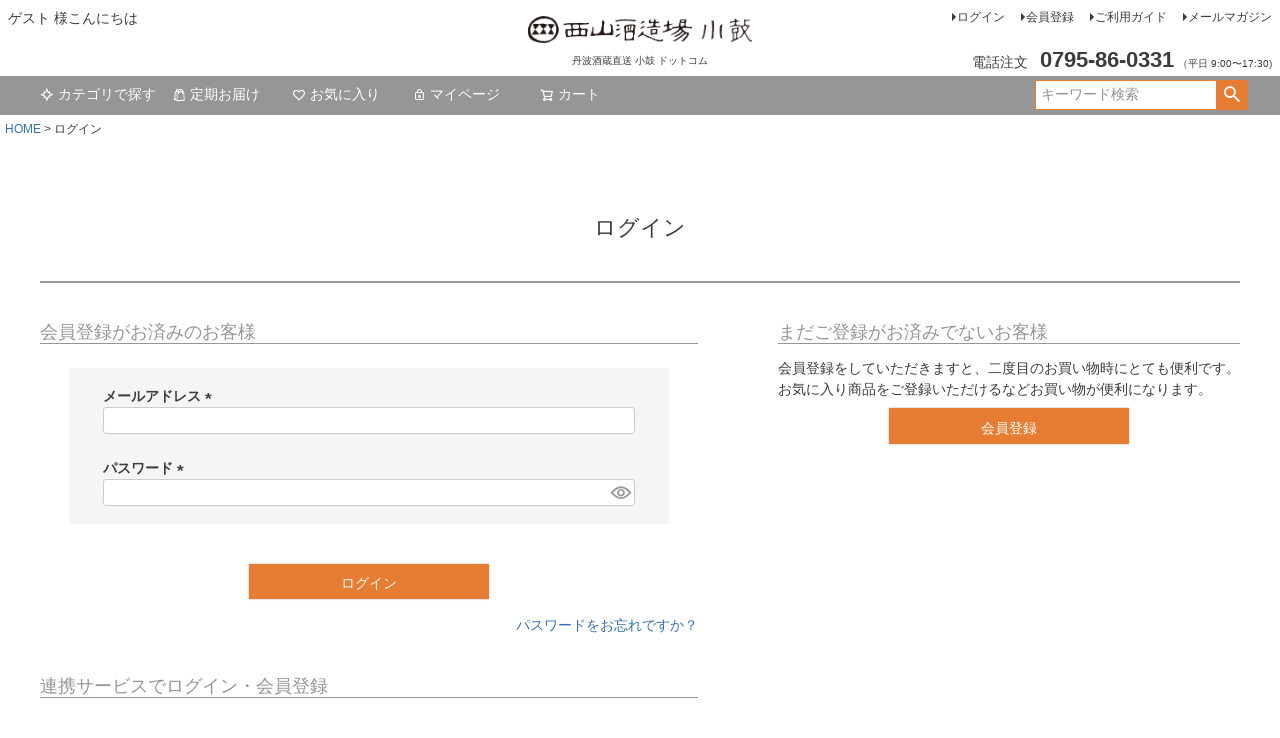

--- FILE ---
content_type: text/html;charset=UTF-8
request_url: https://www.tsuzumiya.com/p/login?redirect=%2Fp%2Fproduct%2Freview%2Fitem_00001460%2Fwrite&type=review
body_size: 10557
content:
<!DOCTYPE html>
<html lang="ja"><head>
  <meta charset="UTF-8">
  
  <meta name="_csrf" content="lFtdWJOQyMsu2z3smfpuHZf6NVS7-AXNiP2pfur3qJ-eTKSvp2I8OarzqfID61zeq9daLfbIGDWMwTzgv8ScSYnGmv3_KpHM">
  
  <title>ログイン | 丹波酒蔵直送 小鼓 ドットコム</title>
  <meta name="viewport" content="width=device-width">

  <meta name="referrer" content="no-referrer-when-downgrade">
  
  <link rel="stylesheet" href="https://kotsuzumi.itembox.design/system/fs_style.css?t=20251118042548">
  <link rel="stylesheet" href="https://kotsuzumi.itembox.design/generate/theme1/fs_theme.css?t=20251118042548">
  <link rel="stylesheet" href="https://kotsuzumi.itembox.design/generate/theme1/fs_original.css?t=20251118042548">
  
  
  
  
  
  
  <script>
    window._FS=window._FS||{};_FS.val={"amazon":{"v2Enabled":true,"payload":"{\"signInScopes\":[\"email\",\"name\",\"postalCode\"],\"storeId\":\"amzn1.application-oa2-client.0fc28ca6501a450394de9571640d1b64\",\"signInReturnUrl\":\"https://www.tsuzumiya.com/p/amazon/signin?fs-state=%7B%22token%22:%2239aa9ca9-0a22-40a2-a799-7957c12baf5c%22,%22returnUrl%22:%22/p/login?redirect%3D%252Fp%252Fproduct%252Freview%252Fitem_00001460%252Fwrite%26type%3Dreview%22,%22redirectUrl%22:%22/p/product/review/item_00001460/write%22,%22loginType%22:%22review%22%7D\"}","signature":"WBDz+sVdENUL6WXgaUIp5c+MyktGI5Ki2ZyOTuCcKV5dn48mTufu8KKZDZVOhCdj+bRdQImp8Fv18wClSlzkva8s0PLcdHLOltvx9MiNhTOZRTjrBmGBp0Gs8YQquh+qsUoYWRvGovjVXJJlnePjjuGxLOjutyhmzZI1bOfgAIx6p0875ZRPd1r4j/t+4lmDpELPhsNHTROIAemOQWvmgOPqM5spUFTfzH643V+fH18Cthd0I6O+nlGijbbJMAK6xrsqed1go6h20EQviIjzn6/dfKblsXU1wGqpPA2yf/DX2gyyoeXopvZ7ErQLJ3f/sESbfikN3JQI/v9tv62vjA==","publicKeyId":"AGAVY4AYJATKYH3YPWEWSFEK","checkoutSessionId":null,"amazonAction":null,"sellerId":"AML0X9GHITF5T","clientId":"amzn1.application-oa2-client.0fc28ca6501a450394de9571640d1b64","sandboxMode":false,"loginUrl":null,"amazonLoggedOut":true,"dynamicUrl":"/p/product/review/item_00001460/write","popup":true,"type":"review","button":{"color":"Gold","size":null},"v2AuthToken":"eyJhbGciOiJIbWFjU0hBMjU2IiwidHlwIjoiSldUIn0=.[base64].0LAYNaMX1W73Hrnp7Ixz_zmxyodi5H3Fx1-3QcoCEYI="},"trackingParameterNames":["buyee.c.param"],"tiktok":{"enabled":false,"pixelCode":null},"recaptcha":{"enabled":false,"siteKey":null},"clientInfo":{"memberId":"guest","fullName":"ゲスト","lastName":"","firstName":"ゲスト","nickName":"ゲスト","stageId":"","stageName":"","subscribedToNewsletter":"false","loggedIn":"false","totalPoints":"","activePoints":"","pendingPoints":"","purchasePointExpiration":"","specialPointExpiration":"","specialPoints":"","pointRate":"","companyName":"","membershipCardNo":"","wishlist":"","prefecture":""},"enhancedEC":{"ga4Dimensions":{"userScope":{"login":"{@ member.logged_in @}","stage":"{@ member.stage_order @}"}},"amazonCheckoutName":"Amazonペイメント","measurementId":"G-2FX5M7EYCM","trackingId":"UA-61719249-1","dimensions":{"dimension1":{"key":"log","value":"{@ member.logged_in @}"},"dimension2":{"key":"mem","value":"{@ member.stage_order @}"}}},"type":"review","shopKey":"kotsuzumi","device":"PC","cart":{"stayOnPage":false}};
  </script>
  
  <script src="/shop/js/webstore-nr.js?t=20251118042548"></script>
  <script src="/shop/js/webstore-vg.js?t=20251118042548"></script>
  
    <script src="//r2.future-shop.jp/fs.kotsuzumi/pc/recommend.js"></script>
  
  
  
  
  
  
    <meta property="og:title" content="ログイン | 丹波酒蔵直送 小鼓 ドットコム">
    <meta property="og:type" content="website">
    <meta property="og:url" content="https://www.tsuzumiya.com/p/login?redirect&#x3D;%2Fp%2Fproduct%2Freview%2Fitem_00001460%2Fwrite&amp;type&#x3D;review">
    <meta property="og:site_name" content="丹波酒蔵直送 小鼓 ドットコム">
  
  
  
    <script type="text/javascript" >
      document.addEventListener('DOMContentLoaded', function() {
        _FS.CMATag('{"fs_member_id":"{@ member.id @}","fs_page_kind":"other"}')
      })
    </script>
  
  
  <!-- meta Tag -->
<meta name="facebook-domain-verification" content="at3s1nrvrddqm95ftsdlbchwty4thn" />
<!-- End meta Tag -->
<!-- Google Tag Manager -->
<script>(function(w,d,s,l,i){w[l]=w[l]||[];w[l].push({'gtm.start':
new Date().getTime(),event:'gtm.js'});var f=d.getElementsByTagName(s)[0],
j=d.createElement(s),dl=l!='dataLayer'?'&l='+l:'';j.async=true;j.src=
'https://www.googletagmanager.com/gtm.js?id='+i+dl;f.parentNode.insertBefore(j,f);
})(window,document,'script','dataLayer','GTM-W46599N');</script>
<!-- End Google Tag Manager -->
<!-- Global site tag (gtag.js) - Google Ads: 393120768 -->

<script>
  window.dataLayer = window.dataLayer || [];
  function gtag(){dataLayer.push(arguments);}
  gtag('js', new Date());

  gtag('config', 'AW-393120768');
</script>
<!-- Begin Mieruca Embed Code -->
<script type="text/javascript" id="mierucajs">
window.__fid = window.__fid || [];__fid.push([428947054]);
(function() {
function mieruca(){if(typeof window.__fjsld != "undefined") return; window.__fjsld = 1; var fjs = document.createElement('script'); fjs.type = 'text/javascript'; fjs.async = true; fjs.id = "fjssync"; var timestamp = new Date;fjs.src = ('https:' == document.location.protocol ? 'https' : 'http') + '://hm.mieru-ca.com/service/js/mieruca-hm.js?v='+ timestamp.getTime(); var x = document.getElementsByTagName('script')[0]; x.parentNode.insertBefore(fjs, x); };
setTimeout(mieruca, 500); document.readyState != "complete" ? (window.attachEvent ? window.attachEvent("onload", mieruca) : window.addEventListener("load", mieruca, false)) : mieruca();
})();
</script>
<!-- End Mieruca Embed Code -->
<!-- Salesforce Tag -->
<script type='text/javascript'>
piAId = '1061562';
piCId = '105140';
piHostname = 'go.tsuzumiya.com';

(function() {
        function async_load(){
                var s = document.createElement('script'); s.type = 'text/javascript';
                s.src = ('https:' == document.location.protocol ? 'https://' : 'http://') + piHostname + '/pd.js';
                var c = document.getElementsByTagName('script')[0]; c.parentNode.insertBefore(s, c);
        }
        if(window.attachEvent) { window.attachEvent('onload', async_load); }
        else { window.addEventListener('load', async_load, false); }
})();
</script>
<!-- End Salesforce Tag -->
<script async src="https://www.googletagmanager.com/gtag/js?id=G-2FX5M7EYCM"></script>

<script><!--
_FS.setTrackingTag('%3C%21--+Global+site+tag+%28gtag.js%29+-+Google+Ads%3A+393120768+--%3E%0A%3Cscript+async+src%3D%22https%3A%2F%2Fwww.googletagmanager.com%2Fgtag%2Fjs%3Fid%3DAW-393120768%22%3E%3C%2Fscript%3E%0A%3Cscript%3E%0A++window.dataLayer+%3D+window.dataLayer+%7C%7C+%5B%5D%3B%0A++function+gtag%28%29%7BdataLayer.push%28arguments%29%3B%7D%0A++gtag%28%27js%27%2C+new+Date%28%29%29%3B%0A%0A++gtag%28%27config%27%2C+%27AW-393120768%27%29%3B%0A%3C%2Fscript%3E%0A%0A%3C%21--+Buyee+Connect+--%3E%0A%3Cscript+id%3D%22gc-script%22+type%3D%22text%2Fjavascript%22+charset%3D%22utf-8%22+src%3D%22https%3A%2F%2Fconnect.gdxtag.com%2Fcd032e027904ac677a9f3e9e254e0dec9e4b49cca8547ac4ab1bd047487b7539%2Fmain.js%22+defer%3E%3C%2Fscript%3E%0A%3C%21--+Buyee+Connect+--%3E');
--></script>
</head>
<body class="fs-body-review-login" id="fs_ReviewLogin">

<div class="fs-l-page">
<header class="fs-l-header">
<!-- Google Tag Manager (noscript) -->
<noscript></noscript>
<!-- End Google Tag Manager (noscript) -->
<div class="fs-l-header__contents">
<div class="fs-l-header__leftContainer">
<!-- **ウェルカムメッセージ（フリーパーツ ）↓↓ -->
<div class="fs-l-header__welcomeMsg fs-clientInfo">
  <div class="fs-p-welcomeMsg">{@ member.last_name @} {@ member.first_name @} 様こんにちは</div>
  <div class="fs-p-memberInfo is-loggedIn--{@ member.logged_in @}">
    <span class="fs-p-memberInfo__stage is-staged--{@ member.stage_no @}">{@ member.stage_name @}会員</span>
    <span class="fs-p-memberInfo__points">{@ member.active_points @}ポイント</span>
  </div>
</div>
<!-- **ウェルカムメッセージ（フリーパーツ ）↑↑ -->
<!-- **ドロワーメニューアイコン（フリーパーツ）↓↓ -->
<div class="fs-l-header__drawerOpener">
  <label for="fs_p_ctrlDrawer" class="fs-p-drawerButton fs-p-drawerButton--open">
    <i class="fs-p-drawerButton__icon fs-icon--navCtrl"></i>
    <span class="fs-p-drawerButton__label">menu</span>
  </label>
</div>
<!-- **ドロワーメニューアイコン（フリーパーツ）↑↑ -->
</div>
<!-- **ECサイトロゴ（フリーパーツ）↓↓ -->
<div class="fs-l-header__logo">
  <div class="fs-p-logo">
   <a href="https://www.tsuzumiya.com/" alt="丹波酒蔵直送　小鼓 西山酒造場トップページへ移動">  
  <img src="https://kotsuzumi.itembox.design/item/shop_logo.png?t=20260109141751" alt="丹波酒蔵直送　小鼓 西山酒造場" class="fs-p-logo__image">
   </a>
    <p class="fs-p-logo__lead">丹波酒蔵直送 小鼓 ドットコム</p>
  </div>
</div>
<!-- **ECサイトロゴ（フリーパーツ）↑↑ -->
<div class="fs-l-header__utility">
<nav class="fs-p-headerUtilityMenu">
<ul class="fs-p-headerUtilityMenu__list fs-clientInfo fs-pt-menu fs-pt-menu--lv1">
<li class="fs-p-headerUtilityMenu__logout is-loggedIn--{@ member.logged_in @} fs-pt-menu__item fs-pt-menu__item--lv1">
<span class="fs-pt-menu__heading fs-pt-menu__heading--lv1">
<a href="/p/logout" class="fs-pt-menu__link fs-pt-menu__link--lv1">ログアウト</a>
</span>
</li>
<li class="fs-p-headerUtilityMenu__login is-loggedIn--{@ member.logged_in @} fs-pt-menu__item fs-pt-menu__item--lv1">
<span class="fs-pt-menu__heading fs-pt-menu__heading--lv1">
<a href="/p/login" class="fs-pt-menu__link fs-pt-menu__link--lv1">ログイン</a>
</span>
</li>
<li class="fs-p-headerUtilityMenu__register is-loggedIn--{@ member.logged_in @} fs-pt-menu__item fs-pt-menu__item--lv1">
<span class="fs-pt-menu__heading fs-pt-menu__heading--lv1">
<a href="/p/register" class="fs-pt-menu__link fs-pt-menu__link--lv1">会員登録</a>
</span>
</li>
<li class="fs-pt-menu__item fs-pt-menu__item--lv1">
<span class="fs-pt-menu__heading fs-pt-menu__heading--lv1">
<a href="/f/guide" class="fs-pt-menu__link fs-pt-menu__link--lv1">ご利用ガイド</a>
</span>
</li>
<li class="fs-pt-menu__item fs-pt-menu__item--lv1">
<span class="fs-pt-menu__heading fs-pt-menu__heading--lv1">
<a href="/p/newsletter/subscribe" class="fs-pt-menu__link fs-pt-menu__link--lv1">メールマガジン</a>
</span>
</li>
</ul>

</nav>
<!-- **電話注文バナー（フリーパーツ） ↓↓ -->
<div class="fs-p-phoneOrder">
  <span class="fs-p-phoneOrder__phoneLabel">電話注文</span>
  <span class="fs-p-phoneOrder__phoneNum">0795-86-0331</span>
  <span class="fs-p-phoneOrder__addition">（平日 9:00〜17:30)</span>
</div>
<!-- **電話注文バナー（フリーパーツ） ↑↑ -->
</div>
</div>
<!-- **ヘッダーナビゲーション（フリーパーツ）↓↓ -->
<div class="fs-p-headerNavBar">
  <nav class="fs-p-headerNavigation" id="fs_p_headerNavigation">
    <ul class="fs-p-headerNavigation__list">
      <li class="fs-p-headerNavigation__listItem">
        <a href="https://www.tsuzumiya.com/f/category_all" class="fs-p-headerNavigation__link"><i class="fs-icon--newProduct"></i>カテゴリで探す</a>
      </li>
      <li class="fs-p-headerNavigation__listItem">
        <a href="https://www.tsuzumiya.com/c/gr-teiki" class="fs-p-headerNavigation__link"><i class="fs-icon--productList"></i>定期お届け</a>
      </li>
      <li class="fs-p-headerNavigation__listItem">
        <a href="/my/wishlist" class="fs-p-headerNavigation__link"><i class="fs-icon--heartOutline"></i>お気に入り</a>
      </li>
      <li class="fs-p-headerNavigation__listItem">
        <a href="/my/top" class="fs-p-headerNavigation__link"><i class="fs-icon--mypage"></i>マイページ</a>
      </li>
      <li class="fs-p-headerNavigation__listItem">
        <a href="/p/cart" class="fs-p-headerNavigation__viewCartButton fs-p-headerNavigation__link">
          <i class="fs-icon--cart"></i>
          <span class="fs-p-headerNavigation__viewCartButton__label">カート</span>
          <span class="fs-p-cartItemNumber fs-client-cart-count fs-clientInfo"></span>
        </a>
      </li>
    </ul>

    <div class="fs-p-headerNavigation__search fs-p-searchForm">
      <form action="/p/search" method="get">
        <span class="fs-p-searchForm__inputGroup fs-p-inputGroup">
          <input type="text" name="keyword" maxlength="1000" placeholder="キーワード検索" class="fs-p-searchForm__input fs-p-inputGroup__input">
          <button type="submit" class="fs-p-searchForm__button fs-p-inputGroup__button">検索</button>
        </span>
      </form>
    </div>
  </nav>
</div>
<script type="application/ld+json">
{
  "@context": "http://schema.org",
  "@type": "WebSite",
  "url": "https://www.tsuzumiya.com",
  "potentialAction": {
    "@type": "SearchAction",
    "target": "https://www.tsuzumiya.com/p/search?keyword={search_term_string}",
    "query-input": "required name=search_term_string"
  }
}
</script>
<!-- **ヘッダーナビゲーション（フリーパーツ） ↑↑ -->
</header>
<!-- **パンくずリストパーツ （システムパーツ） ↓↓ -->
<nav class="fs-c-breadcrumb">
<ol class="fs-c-breadcrumb__list">
<li class="fs-c-breadcrumb__listItem">
<a href="/">HOME</a>
</li>
<li class="fs-c-breadcrumb__listItem">
ログイン
</li>
</ol>
</nav>
<!-- **パンくずリストパーツ （システムパーツ） ↑↑ -->
<main class="fs-l-main"><div id="fs-page-error-container" class="fs-c-panelContainer">
  
  
</div>
<section class="fs-l-pageMain"><!-- **ページ見出し（フリーパーツ）↓↓ -->
<h1 class="fs-c-heading fs-c-heading--page">ログイン</h1>
<!-- **ページ見出し（フリーパーツ）↑↑ -->


<div class="fs-c-loginForm"><section class="fs-c-registeredUsers fs-c-subSection"><!-- **ログインパーツ（システムパーツ）↓↓ -->
<h2 class="fs-c-registeredUsers__title fs-c-subSection__title">会員登録がお済みのお客様</h2>
<div class="fs-c-fsLogin fs-c-inputInformation">
  <form action="/p/login?redirect=/p/product/review/item_00001460/write&type=review" method="post" name="fs_form" id="fs_form">
    <div class="fs-c-inputInformation__field">
      <fieldset form="fs_form" name="" class="fs-c-fsLoginField">
        <table class="fs-c-inputTable">
          <tbody>
            
            <tr>
              <th class="fs-c-inputTable__headerCell" scope="row">
                <label for="fs_input_mailAddress" class="fs-c-inputTable__label">メールアドレス
                  <span class="fs-c-requiredMark">(必須)</span>
                </label>
              </th>
              <td class="fs-c-inputTable__dataCell">
                <div class="fs-c-inputField">
                  <div class="fs-c-inputField__field">
                    <input type="text" name="mailAddress" id="fs_input_mailAddress" value="">
                  </div>
                </div>
              </td>
            </tr>
            
            <tr>
              <th class="fs-c-inputTable__headerCell" scope="row">
                <label for="fs_input_password" class="fs-c-inputTable__label">パスワード
                  <span class="fs-c-requiredMark">(必須)</span>
                </label>
              </th>
              <td class="fs-c-inputTable__dataCell">
                <div class="fs-c-inputField">
                  <div class="fs-c-inputField__field fs-c-inputGroup">
                    <input type="password" name="password" id="fs_input_password" value="">
                    <button type="button" name="button" class="fs-c-button--displayPassword fs-c-button--particular" aria-label="パスワードマスク切替"></button>
                  </div>
                </div>
              </td>
            </tr>
          </tbody>
        </table>
      </fieldset>
    </div>
    <div class="fs-c-inputInformation__button fs-c-buttonContainer fs-c-buttonContainer--login">
      <button type="submit" class="fs-c-button--login fs-c-button--primary">
  <span class="fs-c-button__label">ログイン</span>
</button>

    </div>


    <input type="hidden" name="_csrf" value="lFtdWJOQyMsu2z3smfpuHZf6NVS7-AXNiP2pfur3qJ-eTKSvp2I8OarzqfID61zeq9daLfbIGDWMwTzgv8ScSYnGmv3_KpHM" />
  </form>
  <div class="fs-c-inputInformation__link fs-c-textLinkContainer"><a href="/p/forgot-password" class="fs-c-textLink">パスワードをお忘れですか？</a></div>
</div>
<!-- **ログインパーツ（システムパーツ）↑↑ -->

<!-- **他社サービスログインエリア（システムパーツグループ）↓↓ -->
  <div class="fs-c-otherServiceLogin">
      
<!-- **連携ログインパーツ（システムパーツ）↓↓ -->
<div class="fs-c-linkedServiceLogin">
  <h2 class="fs-c-linkedServiceLogin__title">連携サービスでログイン・会員登録</h2>
  <div class="fs-c-linkedServiceLogin__body">
  
    <div class="fs-c-linkedServiceLogin__login">
      
      
      <div class="fs-c-anotherLogin fs-c-anotherLogin--amazon">
  <div class="fs-c-anotherLogin__message fs-c-anotherLogin__message--amazon"><p>Amazon.co.jpにご登録の情報を利用してログインまたは会員登録されるお客様は、「Amazonアカウントでログイン」ボタンよりお進みください。</p></div>
  <div class="fs-c-anotherLogin__button fs-c-anotherLogin__button--amazon fs-c-buttonContainer" id="AmazonPayButton">
</div>
</div>
    </div>
  </div>
</div>
<!-- **連携ログインパーツ（システムパーツ）↑↑ -->


  </div>
<!-- **他社サービスログインエリア（システムパーツグループ）↑↑ -->

</section>

<!-- **futureshop非会員エリア（システムパーツグループ）↓↓ -->
  <section class="fs-c-newUsers fs-c-subSection">
    
<!-- **会員登録誘導表示（システムパーツ）↓↓ -->
<h2 class="fs-c-newUsers__title fs-c-subSection__title">まだご登録がお済みでないお客様</h2>
<div class="fs-c-newUsers__message fs-c-subSection__message">会員登録をしていただきますと、二度目のお買い物時にとても便利です。<br>お気に入り商品をご登録いただけるなどお買い物が便利になります。</div>
<div class="fs-c-buttonContainer fs-c-buttonContainer--memberRegister">
  
  
    <a href="/p/register?redirect&#x3D;/p/product/review/item_00001460/write&amp;type&#x3D;review" class="fs-c-button--memberRegister fs-c-button--primary">
  <span class="fs-c-button__label">会員登録</span>
</a>
  
    
</div>
<!-- **会員登録誘導表示（システムパーツ）↑↑ -->

  </section>
<!-- **futureshop非会員エリア（システムパーツグループ）↑↑ -->

</div></section></main>
<footer class="fs-l-footer">
<!-- **ページトップへ（フリーパーツ）↓↓-->
<div class="fs-p-footerPageTop">
  <a href="#" class="fs-p-footerPageTop__link">
    ページトップへ
  </a>
</div>
<!-- **ページトップへ（フリーパーツ）↑↑-->
<div class="fs-l-footer__contents">
<!-- **SNSアカウントリンク（フリーパーツ）↓↓ -->
<br>
<ul class="fs-p-footerSnsLink">
  <li class="fs-p-footerSnsLink__item">
    <a href="https://www.facebook.com/kotsuzumi.nishiyama/" class="fs-p-footerSnsLink__item__icon" target="_blank"><img src="https://kotsuzumi.itembox.design/item/fs_starting/icon_facebook.png?t=20260109141751" alt="facebook"></a>
  </li>
  <li class="fs-p-footerSnsLink__item">
    <a href="https://twitter.com/sake_kotsuzumi" class="fs-p-footerSnsLink__item__icon" target="_blank"><img src="https://kotsuzumi.itembox.design/item/fs_starting/icon_twitter.png?t=20260109141751" alt="twitter"></a>
  </li>
  <li class="fs-p-footerSnsLink__item">
    <a href="https://www.instagram.com/kotsuzmi_shop/" class="fs-p-footerSnsLink__item__icon" target="_blank"><img src="https://kotsuzumi.itembox.design/item/fs_starting/icon_instagram.png?t=20260109141751" alt="instagram"></a>
  <!--  </li>
  <li class="fs-p-footerSnsLink__item">
    <a href="https://timeline.line.me/user/_dfAS8X2X9gAPUOI1CQFOT5uvijlJqn0qRCwjIdY" class="fs-p-footerSnsLink__item__icon"><img src="https://kotsuzumi.itembox.design/item/fs_starting/icon_line.png?t=20260109141751" alt="LINE"></a>
  </li>
  <li class="fs-p-footerSnsLink__item">
    <a href="#" class="fs-p-footerSnsLink__item__icon"><img src="https://kotsuzumi.itembox.design/item/fs_starting/icon_pinterest.png?t=20260109141751" alt="pinterest"></a>
  </li>-->
</ul>
<!-- **SNSアカウントリンク（フリーパーツ）↑↑ -->
<div class="fs-p-bannerGroup fs-l-col--3">
<!-- **新規会員登録バナー（フリーパーツ）↓↓ -->
<div class="fs-p-banner fs-p-banner--registration">
  <a href="/p/register" class="fs-p-banner__link"><i class="fs-icon--member"></i>
   <span class="fs-p-banner__label">新規会員登録で<span class="fs-p-banner__label--emphasis"><b>300</b></span>ポイントプレゼント</span>
  </a>
</div>
<!-- **新規会員登録バナー（フリーパーツ）↑↑ -->
<!-- **LINE ID連携バナー（フリーパーツ）↓↓ -->
<div class="fs-p-banner fs-p-banner--lineIdLink">
  <a href="/f/line-intro" class="fs-p-banner__link"><span class="fs-p-banner__label">お友だち追加とLINE ID連携で<span class="fs-p-banner__label--emphasis"><b> 300</b></span>ポイントプレゼント</span></a>
</div>
<!-- **LINE ID連携バナー（フリーパーツ）↑↑ -->
<!-- **送料告知バナー（フリーパーツ）↓↓ -->
<div class="fs-p-banner fs-p-banner--postage">
  <a href="/p/about/shipping-payment" class="fs-p-banner__link">
    <i class="fs-icon--delivery"></i>
    <span class="fs-p-banner__label">1配送につき10,000円（税込）以上　<span class="fs-p-banner__label--emphasis"><b>送料無料</b></span></span>
  </a>
</div>
<!-- **送料告知バナー（フリーパーツ）↑↑ -->
</div>
<!-- **フッターナビゲーション（フリーパーツ）↓↓ -->
<div class="fs-p-footerNavigation">
  <div class="fs-p-footerNavigationItem">
    <label for="fs_p_footerNavigationItem_1" class="fs-p-footerNavigationItem__title">お支払い</label>
    <input type="checkbox" id="fs_p_footerNavigationItem_1" class="fs-p-footerNavigationItem__ctrl">
    <span class="fs-p-footerNavigationItem__ctrlIcon"></span>
    <div class="fs-p-footerNavigationItem__body">
      クレジットカード、代金引換、銀行振込、郵便振替、NP後払いがご利用になれます。<br>詳しくは<a href="https://www.tsuzumiya.com/p/about/shipping-payment#fs_anchor_aboutPayment" class="fs-p-footerNavigationItem__link">配送とお支払い方法</a>をご利用ください。
    </div>
    <label for="fs_p_footerNavigationItem_2" class="fs-p-footerNavigationItem__title">海外配送 Overseas delivery</label>
    <input type="checkbox" id="fs_p_footerNavigationItem_2" class="fs-p-footerNavigationItem__ctrl">
    <span class="fs-p-footerNavigationItem__ctrlIcon"></span>
    <div class="fs-p-footerNavigationItem__body">
        海外のお客様の利便性向上のため、当サイトでは「Buyee Connect」を導入しています。<br>In order to improve convenience for overseas customers, this site has introduced "Buyee Connect".<br>
      <a href="https://www.tsuzumiya.com/f/overseas.delivery">詳しくはこちら　Click here for details</a>
    </div>
  </div>

  <div class="fs-p-footerNavigationItem">
    <label for="fs_p_footerNavigationItem_3" class="fs-p-footerNavigationItem__title">配送・送料</label>
    <input type="checkbox" id="fs_p_footerNavigationItem_3" class="fs-p-footerNavigationItem__ctrl">
    <span class="fs-p-footerNavigationItem__ctrlIcon"></span>
    <div class="fs-p-footerNavigationItem__body">
        宅配便　お届け地域、配送条件（常温便またはクール便）により異なります。<br><br>
        1配送につき商品代金 10,000円（税込） 以上のお買い上げで<span class="fs-p-footerNavigationItem__emphasis">送料無料</span>です。<br>
        <br>
      ご注文から原則2営業日以内に出荷いたします。※定休日：土・日・祝祭日<br>ご注文の混雑状況によって、多少前後する場合がございます。<br>詳しくは<a href="https://www.tsuzumiya.com/p/about/shipping-payment" class="fs-p-footerNavigationItem__link">配送とお支払い方法</a>をご覧ください。
    </div>
  </div>
  <div class="fs-p-footerNavigationItem">
    <label for="fs_p_footerNavigationItem_4" class="fs-p-footerNavigationItem__title">返品・交換</label>
    <input type="checkbox" id="fs_p_footerNavigationItem_4" class="fs-p-footerNavigationItem__ctrl">
    <span class="fs-p-footerNavigationItem__ctrlIcon"></span>
    <div class="fs-p-footerNavigationItem__body">   
      商品の品質につきましては、万全を期しておりますが、万一不良・破損・品違いなどがございましたら、商品到着後7日以内にメールまたはお電話にてお知らせいただいたうえ、弊蔵まで着払いにてご返送ください。<br>
      良品と交換・ご返金などで対応させていただきます。<br>
<br>
      製品特性上、お客様のご都合による返品、交換は原則としてお断りしておりますので、ご了承ください。<br>
      詳しくは<a href="/f/guide" class="fs-p-footerNavigationItem__link">ご利用ガイド</a>をご利用ください。
    </div>
  </div>
  <div class="fs-p-footerNavigationItem">
    <label for="fs_p_footerNavigationItem_5" class="fs-p-footerNavigationItem__title">お問合せ先</label>
    <input type="checkbox" id="fs_p_footerNavigationItem_5" class="fs-p-footerNavigationItem__ctrl">
    <span class="fs-p-footerNavigationItem__ctrlIcon"></span>
    <div class="fs-p-footerNavigationItem__body">
      <dl class="fs-p-footerNavigationItem__dataList">
        <dt class="fs-p-footerNavigationItem__dataList__title">メール</dt>
        <dd class="fs-p-footerNavigationItem__dataList__data">main@tsuzumiya.com</dd>
        <dt class="fs-p-footerNavigationItem__dataList__title">TEL</dt>
        <dd class="fs-p-footerNavigationItem__dataList__data">0795-86-0331<br>(平日 9:00〜17:30)</dd>
      </dl>
      メールの返信につきましては、2営業日以内にさせていただいております。
    </div>
  </div>
  <div class="fs-p-footerNavigationItem">
    <label for="fs_p_footerNavigationItem_6" class="fs-p-footerNavigationItem__title">カテゴリー</label>
    <input type="checkbox" id="fs_p_footerNavigationItem_6" class="fs-p-footerNavigationItem__ctrl">
    <span class="fs-p-footerNavigationItem__ctrlIcon"></span>
    <div class="fs-p-footerNavigationItem__body">
      <ul class="fs-p-footerNavigationItem__nav">
        <li class="fs-p-footerNavigationItem__navItem"><a href="https://www.tsuzumiya.com/c/gr-seishu">日本酒</a></li>
        <li class="fs-p-footerNavigationItem__navItem"><a href="https://www.tsuzumiya.com/c/gr-liqueur">リキュール</a></li>
        <li class="fs-p-footerNavigationItem__navItem"><a href="https://www.tsuzumiya.com/c/gr-syochu">焼酎・ジン・ブランデー</a></li>
        <li class="fs-p-footerNavigationItem__navItem"><a href="https://www.tsuzumiya.com/c/gr-nonal">甘酒とヨーグルト・豆乳</a></li>
        <li class="fs-p-footerNavigationItem__navItem"><a href="https://www.tsuzumiya.com/c/gr-sweets">スイーツ</a></li>
        <li class="fs-p-footerNavigationItem__navItem"><a href="https://www.tsuzumiya.com/c/gr-chomiryo">酒粕・発酵調味料</a></li>
      </ul>
    </div>
  </div>
  <div class="fs-p-footerNavigationItem">
    <label for="fs_p_footerNavigationItem_7" class="fs-p-footerNavigationItem__title">マイページ</label>
    <input type="checkbox" id="fs_p_footerNavigationItem_7" class="fs-p-footerNavigationItem__ctrl">
    <span class="fs-p-footerNavigationItem__ctrlIcon"></span>
    <div class="fs-p-footerNavigationItem__body">
      <ul class="fs-p-footerNavigationItem__nav fs-clientInfo">
        <li class="fs-p-footerNavigationItem__navItem fs-p-footerNavigationItem__navItem--register is-loggedIn--{@ member.logged_in @}"><a href="/p/register">新規会員登録</a></li>
        <li class="fs-p-footerNavigationItem__navItem"><a href="/my/top">マイページ</a></li>
        <li class="fs-p-footerNavigationItem__navItem fs-p-footerNavigationItem__navItem--logout is-loggedIn--{@ member.logged_in @}"><a href="/p/logout">ログアウト</a></li>
        <!--<li class="fs-p-footerNavigationItem__navItem"><a href="/f/line-intro">LINEアカウント紹介</a></li>-->
        <li class="fs-p-footerNavigationItem__navItem"><a href="/p/newsletter/subscribe">メールマガジン購読</a></li>
        <li class="fs-p-footerNavigationItem__navItem"><a href="/p/reviews">商品レビュー一覧</a></li>
      </ul>
    </div>
  </div>
  <div class="fs-p-footerNavigationItem">
    <label for="fs_p_footerNavigationItem_8" class="fs-p-footerNavigationItem__title">サポート</label>
    <input type="checkbox" id="fs_p_footerNavigationItem_8" class="fs-p-footerNavigationItem__ctrl">
    <span class="fs-p-footerNavigationItem__ctrlIcon"></span>
    <div class="fs-p-footerNavigationItem__body">
      <ul class="fs-p-footerNavigationItem__nav">
        <li class="fs-p-footerNavigationItem__navItem"><a href="/f/guide">ご利用ガイド</a></li>
        <li class="fs-p-footerNavigationItem__navItem"><a href="/p/about/shipping-payment">配送・送料について</a></li>
        <li class="fs-p-footerNavigationItem__navItem"><a href="https://www.tsuzumiya.com/p/about/shipping-payment#fs_anchor_aboutPayment">お支払いについて</a></li>
        <li class="fs-p-footerNavigationItem__navItem"><a href="/p/about/return-policy">返品・交換について</a></li>
        <li class="fs-p-footerNavigationItem__navItem"><a href="https://www.tsuzumiya.com/c/gr-gift2025">ギフトサービスについて</a></li>
        <li class="fs-p-footerNavigationItem__navItem"><a href="https://www.tsuzumiya.com/c/coupon">クーポンのご利用方法について</a></li>
      </ul>
    </div>
  </div>
  <div class="fs-p-footerNavigationItem">
    <label for="fs_p_footerNavigationItem_9" class="fs-p-footerNavigationItem__title">会社概要</label>
    <input type="checkbox" id="fs_p_footerNavigationItem_9" class="fs-p-footerNavigationItem__ctrl">
    <span class="fs-p-footerNavigationItem__ctrlIcon"></span>
    <div class="fs-p-footerNavigationItem__body">
      <div class="fs-p-address">
        <span class="fs-p-address__companyName">株式会社西山酒造場</span>
        <span class="fs-p-address__zipCode fs-u-zipCode">669-4302</span>
        <span class="fs-p-address__address">兵庫県丹波市市島町中竹田1171</span>
      </div>
      <dl class="fs-p-footerNavigationItem__dataList">
        <dt class="fs-p-footerNavigationItem__dataList__title">電話番号</dt>
        <dd class="fs-p-footerNavigationItem__dataList__data">0795-86-0331</dd>
        <dt class="fs-p-footerNavigationItem__dataList__title">メール</dt>
        <dd class="fs-p-footerNavigationItem__dataList__data">main@tsuzumiya.com</dd>
        <dt class="fs-p-footerNavigationItem__dataList__title">営業時間</dt>
        <dd class="fs-p-footerNavigationItem__dataList__data">9:00-17:30</dd>
        <dt class="fs-p-footerNavigationItem__dataList__title">定休日</dt>
        <dd class="fs-p-footerNavigationItem__dataList__data">土・日・祝祭日</dd>
      </dl>
    </div>
  </div>
</div>
<!-- **フッターナビゲーション（フリーパーツ）↑↑ -->
</div>
<div class="fs-l-footer__utility">
<nav class="fs-p-footerUtilityMenu">
<ul class="fs-p-footerUtilityMenu__list fs-pt-menu fs-pt-menu--lv1">
<li class="fs-pt-menu__item fs-pt-menu__item--lv1">
<span class="fs-pt-menu__heading fs-pt-menu__heading--lv1">
<a href="/f/shoplist" class="fs-pt-menu__link fs-pt-menu__link--lv1">会社概要</a>
</span>
</li>
<li class="fs-pt-menu__item fs-pt-menu__item--lv1">
<span class="fs-pt-menu__heading fs-pt-menu__heading--lv1">
<a href="https://ssl-plus.form-mailer.jp/fms/509fa699769" class="fs-pt-menu__link fs-pt-menu__link--lv1">お問い合わせ</a>
</span>
</li>
<li class="fs-pt-menu__item fs-pt-menu__item--lv1">
<span class="fs-pt-menu__heading fs-pt-menu__heading--lv1">
<a href="/p/about/terms" class="fs-pt-menu__link fs-pt-menu__link--lv1">特定商取引法に基づく表示</a>
</span>
</li>
<li class="fs-pt-menu__item fs-pt-menu__item--lv1">
<span class="fs-pt-menu__heading fs-pt-menu__heading--lv1">
<a href="/p/about/privacy-policy" class="fs-pt-menu__link fs-pt-menu__link--lv1">個人情報の取扱</a>
</span>
</li>
</ul>

</nav>
</div>
<!-- **コピーライト（著作権表示）（フリーパーツ）↓↓ -->
<div class="fs-p-footerCopyright">
  <p class="fs-p-footerCopyright__text">
    &copy;2021 NISHIYAMA SHUZO All Rights reserved.
  </p>
</div>
<!-- **コピーライト（著作権表示）（フリーパーツ）↑↑ -->
</footer>
</div>






<script src="/shop/js/webstore.js?t=20251118042548"></script>
</body></html>